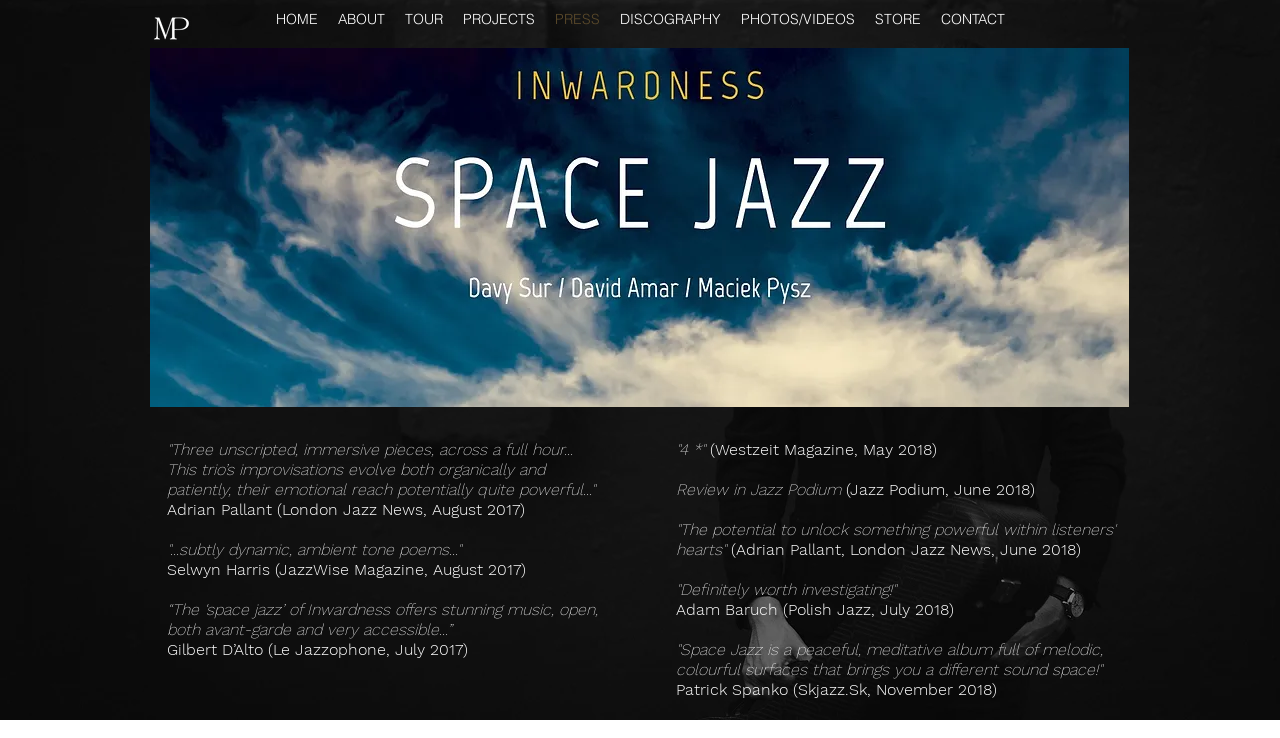

--- FILE ---
content_type: image/svg+xml
request_url: https://static.parastorage.com/services/santa-resources/resources/viewer/itunesButton/iTunesBtn_EN.svg
body_size: 5641
content:
<svg xmlns="http://www.w3.org/2000/svg" width="110" height="40" viewBox="0 0 110 40">
	<path fill="#A6A6A6" d="M103.37 0H5.866c-.213.002-.422.005-.635.01-.46.016-.93.04-1.39.125-.46.082-.9.22-1.32.436-.41.22-.79.49-1.13.82-.33.34-.6.71-.81 1.13-.21.42-.35.86-.43 1.32-.08.46-.11.93-.12 1.4 0 .22-.01.42-.01.64v28.26c0 .21.01.43.01.64.02.47.04.94.13 1.39.08.48.22.91.44 1.33.21.41.49.8.82 1.12.336.34.71.62 1.13.83.42.22.855.35 1.32.44.46.08.93.11 1.396.12l.636.01c.25.01.5.01.76.01h98.14c.464-.01.933-.032 1.394-.112.46-.093.892-.22 1.32-.44.42-.21.794-.49 1.124-.824.324-.325.603-.716.814-1.12.22-.43.354-.86.436-1.33.084-.46.11-.92.125-1.39.01-.216.01-.43.01-.64V5.86c0-.21-.006-.42-.01-.633-.016-.466-.04-.935-.127-1.395-.08-.467-.22-.9-.436-1.32-.216-.42-.49-.796-.82-1.13-.33-.33-.71-.604-1.13-.816-.427-.216-.86-.355-1.32-.437-.46-.09-.93-.11-1.394-.13-.215-.01-.43-.01-.64-.01h-.76z"/>
	<path d="M103.37.985h.753c.207.002.416.004.62.014.378 0 .817.02 1.245.1.395.07.727.18 1.05.34.32.16.616.38.876.63.258.26.473.55.64.87.16.32.27.65.34 1.05.077.42.097.86.106 1.24.006.2.008.41.008.62.002.25.002.49.002.75v26.76c0 .24 0 .5-.002.75 0 .2-.002.41-.008.62-.01.37-.03.81-.105 1.24-.07.38-.18.72-.342 1.05-.166.32-.38.61-.64.87-.26.252-.554.47-.876.63-.322.17-.654.27-1.047.35-.434.07-.893.1-1.244.11H6.62c-.25 0-.497 0-.748-.005-.203 0-.412-.008-.617-.01-.35-.01-.81-.04-1.24-.11-.396-.076-.728-.18-1.052-.35-.322-.16-.616-.377-.874-.63-.26-.26-.47-.558-.64-.876-.16-.33-.27-.667-.34-1.056-.09-.428-.1-.867-.11-1.24-.01-.21-.01-.42-.01-.62V5.874c0-.21 0-.418.01-.626.01-.37.02-.81.1-1.24.07-.39.18-.72.34-1.05.16-.32.38-.61.64-.87.25-.26.55-.47.87-.64.32-.16.65-.27 1.05-.34.42-.08.86-.1 1.24-.11.21-.01.41-.02.62-.02h97.49"/>
	<path fill="#FFF" d="M30.128 19.784c-.03-3.223 2.64-4.79 2.76-4.864-1.51-2.203-3.852-2.504-4.675-2.528-1.967-.207-3.875 1.177-4.877 1.177-1.022 0-2.565-1.16-4.228-1.13-2.14.03-4.142 1.27-5.24 3.19-2.266 3.92-.576 9.69 1.595 12.86 1.086 1.55 2.355 3.28 4.016 3.22 1.62-.07 2.23-1.04 4.19-1.04 1.94 0 2.51 1.03 4.2.99 1.74-.03 2.84-1.56 3.89-3.13 1.25-1.78 1.76-3.54 1.78-3.63-.04-.01-3.39-1.29-3.42-5.15zm-3.2-9.478c.874-1.093 1.472-2.58 1.306-4.09-1.265.057-2.847.876-3.758 1.945-.806.95-1.526 2.49-1.34 3.94 1.42.11 2.88-.71 3.792-1.79zm22.552 2.786c-.61.23-1.253.345-1.93.345-1.006 0-1.792-.273-2.358-.82-.584-.565-.876-1.342-.876-2.33 0-.98.312-1.77.937-2.367s1.446-.895 2.465-.895c.652 0 1.177.096 1.575.29l-.224.82c-.39-.175-.85-.262-1.37-.262-.71 0-1.27.202-1.68.606-.43.42-.65 1-.65 1.75s.2 1.33.61 1.76c.39.41.92.61 1.6.61.42 0 .72-.05.91-.13v-1.7h-1.14v-.79h2.11v3.11zm5.247-2.2c0 .18-.013.334-.037.458h-3.02c.013.447.16.79.438 1.025.255.21.584.317.988.317.447 0 .854-.072 1.22-.214l.16.7c-.43.186-.936.28-1.52.28-.702 0-1.253-.208-1.654-.62-.4-.414-.6-.968-.6-1.665 0-.683.186-1.252.558-1.706.392-.484.92-.727 1.584-.727.652 0 1.146.242 1.482.727.267.386.4.86.4 1.426zm-.96-.26c.006-.3-.06-.556-.196-.773-.17-.28-.44-.42-.8-.42-.33 0-.59.13-.8.41-.17.21-.26.48-.3.78h2.1zM58.324 9.6h-1.11v2.2c0 .558.197.838.59.838.18 0 .328-.016.446-.046l.027.764c-.198.075-.46.112-.782.112-.397 0-.708-.12-.932-.364-.224-.242-.335-.65-.335-1.22V9.597h-.662v-.755h.662v-.83l.987-.298v1.128h1.11v.755zm4.94-2.108c0 .18-.06.327-.178.44-.117.11-.27.167-.457.167-.17 0-.31-.06-.43-.18s-.17-.26-.17-.44.06-.32.18-.43c.11-.11.26-.17.44-.17s.32.05.43.16c.11.11.17.25.17.43zm-.113 5.882h-1v-4.53h1.01v4.53zM67.08 9.6h-1.11v2.2c0 .558.195.838.586.838.18 0 .33-.016.447-.046l.028.764c-.19.075-.46.112-.78.112-.4 0-.71-.12-.93-.364-.22-.242-.33-.65-.33-1.22V9.597h-.66v-.755H65v-.83l.986-.298v1.128h1.108v.755zm7.96 1.472c0 .696-.2 1.268-.597 1.715-.417.46-.97.69-1.66.69-.664 0-1.193-.22-1.59-.662-.396-.44-.592-.998-.592-1.668 0-.702.21-1.277.61-1.724.41-.445.96-.67 1.65-.67.67 0 1.2.22 1.61.663.39.428.58.98.58 1.658zm-1.045.033c0-.417-.09-.775-.27-1.075-.213-.36-.514-.542-.905-.542-.404 0-.712.18-.923.542-.18.3-.27.664-.27 1.093 0 .42.09.778.27 1.077.22.36.524.542.915.542.385 0 .686-.185.903-.55.186-.307.28-.67.28-1.086zm6.31 2.27H79.3V10.78c0-.8-.306-1.2-.915-1.2-.3 0-.54.11-.73.33-.187.22-.28.48-.28.777v2.687H76.37V10.14c0-.398-.014-.83-.038-1.295h.883l.05.708h.03c.115-.22.29-.4.52-.545.27-.17.576-.254.912-.254.423 0 .774.138 1.054.41.35.336.52.836.52 1.5v2.713zM47.047 19.04c0 .382-.125.69-.375.928-.25.237-.57.355-.964.355-.355 0-.655-.122-.9-.365s-.364-.55-.364-.918.125-.67.375-.908c.25-.237.56-.355.92-.355s.68.118.93.355c.25.236.37.54.37.908zm-.237 12.462h-2.137v-9.6h2.133v9.6zm11.47-11.514h-3.81v11.514h-2.13V19.988h-3.794V18.19h9.736v1.798zm8.887 11.514H65.29l-.117-1.46h-.04c-.672 1.118-1.686 1.677-3.04 1.677-.95 0-1.706-.3-2.272-.89-.67-.73-1-1.82-1-3.28V21.9h2.14v5.293c0 1.844.64 2.765 1.9 2.765.95 0 1.61-.46 1.98-1.38.1-.238.14-.508.14-.81V21.9h2.13v6.834c0 .91.03 1.83.08 2.765zm11.22 0h-2.134v-5.496c0-1.695-.646-2.542-1.936-2.542-.63 0-1.144.233-1.54.7-.394.465-.592 1.014-.592 1.645v5.69h-2.133v-6.86c0-.85-.026-1.76-.08-2.75h1.878l.1 1.5h.058c.25-.47.62-.86 1.108-1.16.58-.36 1.225-.54 1.936-.54.896 0 1.64.29 2.23.87.738.71 1.107 1.77 1.107 3.18v5.75zm10.88-5.254c0 .383-.026.705-.08.97h-6.4c.028.946.338 1.67.93 2.17.54.448 1.238.673 2.095.673.947 0 1.81-.15 2.587-.45l.33 1.48c-.91.4-1.99.59-3.22.59-1.49 0-2.66-.43-3.51-1.31-.85-.87-1.28-2.05-1.28-3.52 0-1.45.39-2.65 1.18-3.61.83-1.03 1.94-1.54 3.35-1.54 1.38 0 2.43.51 3.14 1.54.56.82.84 1.82.84 3.02zm-2.034-.553c.013-.632-.126-1.178-.415-1.64-.37-.592-.934-.888-1.697-.888-.69 0-1.26.29-1.69.87-.35.46-.56 1.013-.63 1.657h4.45zm10.27 3.05c0 .892-.33 1.61-.986 2.146-.657.54-1.565.81-2.724.81-1.094 0-2.02-.21-2.785-.65l.456-1.58c.737.45 1.52.67 2.35.67 1.094 0 1.64-.4 1.64-1.2 0-.35-.118-.65-.355-.88-.24-.23-.66-.45-1.27-.68-1.71-.63-2.57-1.55-2.57-2.76 0-.83.31-1.52.94-2.07s1.47-.83 2.51-.83c.95 0 1.76.2 2.43.58l-.45 1.53c-.62-.37-1.27-.55-1.96-.55-.45 0-.8.11-1.05.32-.25.21-.38.48-.38.81 0 .33.13.6.39.81.222.2.66.42 1.302.65 1.66.63 2.49 1.6 2.49 2.9z"/>
</svg>